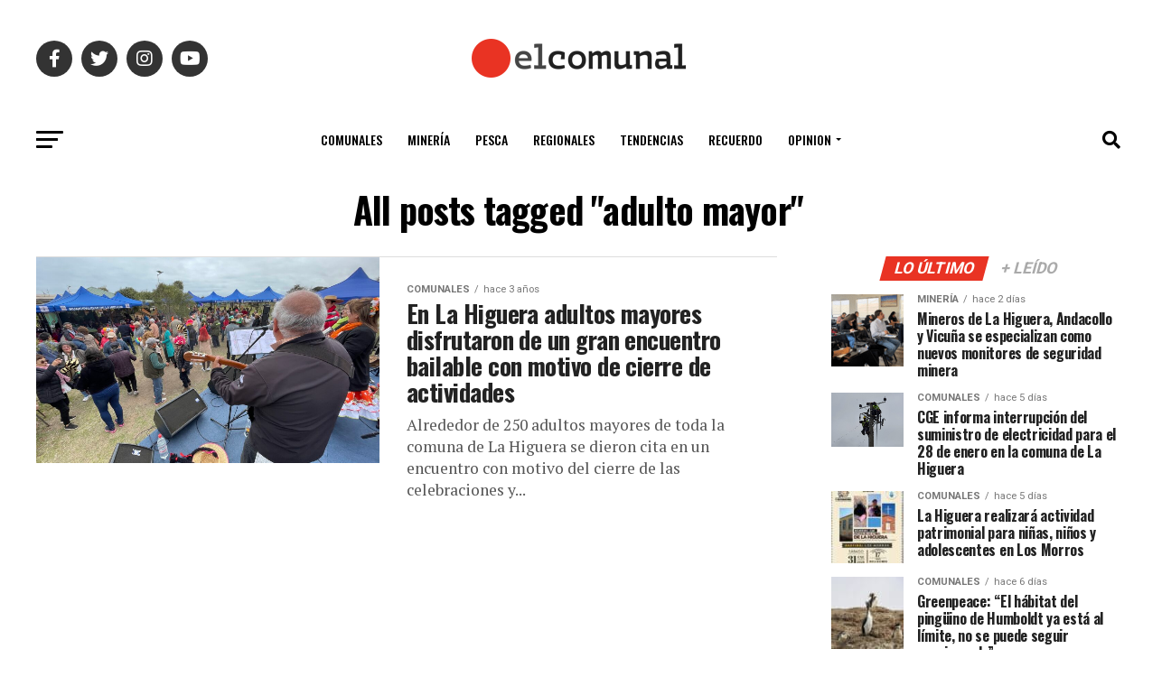

--- FILE ---
content_type: text/html; charset=utf-8
request_url: https://www.google.com/recaptcha/api2/aframe
body_size: 266
content:
<!DOCTYPE HTML><html><head><meta http-equiv="content-type" content="text/html; charset=UTF-8"></head><body><script nonce="55p9ZpA7dIHo0ilvP06xBg">/** Anti-fraud and anti-abuse applications only. See google.com/recaptcha */ try{var clients={'sodar':'https://pagead2.googlesyndication.com/pagead/sodar?'};window.addEventListener("message",function(a){try{if(a.source===window.parent){var b=JSON.parse(a.data);var c=clients[b['id']];if(c){var d=document.createElement('img');d.src=c+b['params']+'&rc='+(localStorage.getItem("rc::a")?sessionStorage.getItem("rc::b"):"");window.document.body.appendChild(d);sessionStorage.setItem("rc::e",parseInt(sessionStorage.getItem("rc::e")||0)+1);localStorage.setItem("rc::h",'1769353085646');}}}catch(b){}});window.parent.postMessage("_grecaptcha_ready", "*");}catch(b){}</script></body></html>

--- FILE ---
content_type: text/plain; charset=UTF-8
request_url: https://at.teads.tv/fpc?analytics_tag_id=PUB_24667&tfpvi=&gdpr_status=22&gdpr_reason=220&gdpr_consent=&ccpa_consent=&shared_ids=&sv=d656f4a&
body_size: -85
content:
NTZjYTM3MzAtNGNjOS00ZDI4LWEzYTUtODhhNGYzYmI2NGFjIzAtNg==